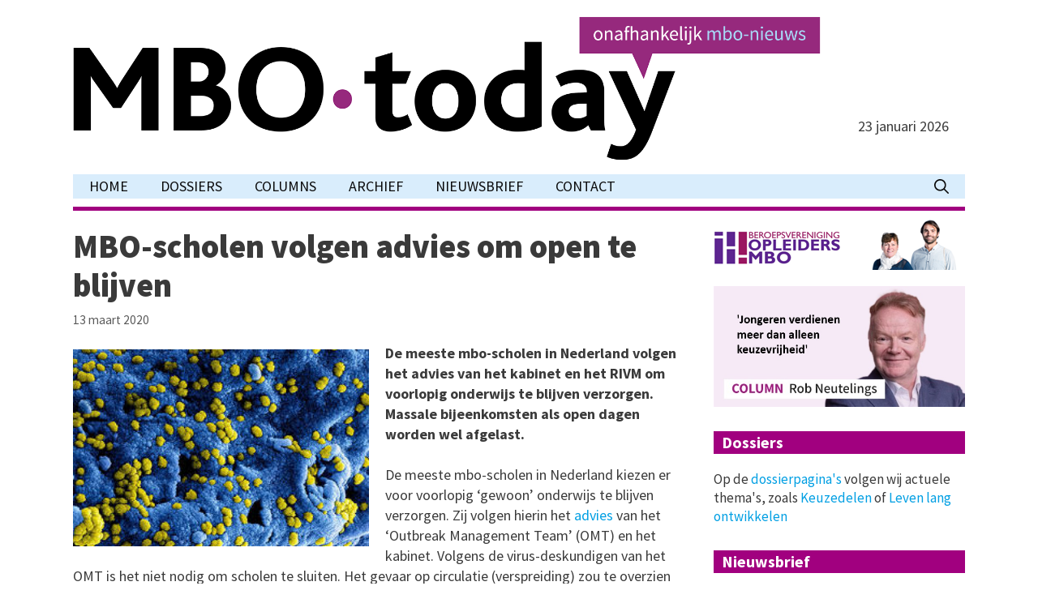

--- FILE ---
content_type: text/html; charset=UTF-8
request_url: https://mbo-today.nl/mbo-scholen-volgen-advies-om-open-te-blijven/
body_size: 14578
content:
<!DOCTYPE html>
<html lang="nl-NL">
<head>
	<meta charset="UTF-8">
	<meta name='robots' content='index, follow, max-image-preview:large, max-snippet:-1, max-video-preview:-1' />
<meta name="viewport" content="width=device-width, initial-scale=1">
	<!-- This site is optimized with the Yoast SEO plugin v26.6 - https://yoast.com/wordpress/plugins/seo/ -->
	<title>MBO-scholen volgen advies om open te blijven - MBO-today</title>
	<link rel="canonical" href="https://mbo-today.nl/mbo-scholen-volgen-advies-om-open-te-blijven/" />
	<meta property="og:locale" content="nl_NL" />
	<meta property="og:type" content="article" />
	<meta property="og:title" content="MBO-scholen volgen advies om open te blijven - MBO-today" />
	<meta property="og:description" content="De meeste mbo-scholen in Nederland volgen het advies van het kabinet en het RIVM om voorlopig onderwijs te blijven verzorgen. Massale bijeenkomsten als open dagen worden wel afgelast. De meeste mbo-scholen in Nederland kiezen er voor voorlopig ‘gewoon’ onderwijs te ... Lees verder" />
	<meta property="og:url" content="https://mbo-today.nl/mbo-scholen-volgen-advies-om-open-te-blijven/" />
	<meta property="og:site_name" content="MBO-today" />
	<meta property="article:published_time" content="2020-03-13T08:38:29+00:00" />
	<meta property="article:modified_time" content="2020-07-31T22:21:14+00:00" />
	<meta property="og:image" content="https://mbo-today.nl/wp-content/uploads/2020/03/Corona.jpg" />
	<meta property="og:image:width" content="275" />
	<meta property="og:image:height" content="183" />
	<meta property="og:image:type" content="image/jpeg" />
	<meta name="author" content="admin" />
	<meta name="twitter:card" content="summary_large_image" />
	<meta name="twitter:label1" content="Geschreven door" />
	<meta name="twitter:data1" content="admin" />
	<meta name="twitter:label2" content="Geschatte leestijd" />
	<meta name="twitter:data2" content="2 minuten" />
	<script type="application/ld+json" class="yoast-schema-graph">{"@context":"https://schema.org","@graph":[{"@type":"Article","@id":"https://mbo-today.nl/mbo-scholen-volgen-advies-om-open-te-blijven/#article","isPartOf":{"@id":"https://mbo-today.nl/mbo-scholen-volgen-advies-om-open-te-blijven/"},"author":{"name":"admin","@id":"https://mbo-today.nl/#/schema/person/d0e563d15d27ed57a3e7d5df052c76e9"},"headline":"MBO-scholen volgen advies om open te blijven","datePublished":"2020-03-13T08:38:29+00:00","dateModified":"2020-07-31T22:21:14+00:00","mainEntityOfPage":{"@id":"https://mbo-today.nl/mbo-scholen-volgen-advies-om-open-te-blijven/"},"wordCount":312,"publisher":{"@id":"https://mbo-today.nl/#organization"},"image":{"@id":"https://mbo-today.nl/mbo-scholen-volgen-advies-om-open-te-blijven/#primaryimage"},"thumbnailUrl":"https://mbo-today.nl/wp-content/uploads/2020/03/Corona.jpg","articleSection":["Dossier Corona","Nieuwsbericht"],"inLanguage":"nl-NL"},{"@type":"WebPage","@id":"https://mbo-today.nl/mbo-scholen-volgen-advies-om-open-te-blijven/","url":"https://mbo-today.nl/mbo-scholen-volgen-advies-om-open-te-blijven/","name":"MBO-scholen volgen advies om open te blijven - MBO-today","isPartOf":{"@id":"https://mbo-today.nl/#website"},"primaryImageOfPage":{"@id":"https://mbo-today.nl/mbo-scholen-volgen-advies-om-open-te-blijven/#primaryimage"},"image":{"@id":"https://mbo-today.nl/mbo-scholen-volgen-advies-om-open-te-blijven/#primaryimage"},"thumbnailUrl":"https://mbo-today.nl/wp-content/uploads/2020/03/Corona.jpg","datePublished":"2020-03-13T08:38:29+00:00","dateModified":"2020-07-31T22:21:14+00:00","breadcrumb":{"@id":"https://mbo-today.nl/mbo-scholen-volgen-advies-om-open-te-blijven/#breadcrumb"},"inLanguage":"nl-NL","potentialAction":[{"@type":"ReadAction","target":["https://mbo-today.nl/mbo-scholen-volgen-advies-om-open-te-blijven/"]}]},{"@type":"ImageObject","inLanguage":"nl-NL","@id":"https://mbo-today.nl/mbo-scholen-volgen-advies-om-open-te-blijven/#primaryimage","url":"https://mbo-today.nl/wp-content/uploads/2020/03/Corona.jpg","contentUrl":"https://mbo-today.nl/wp-content/uploads/2020/03/Corona.jpg","width":275,"height":183},{"@type":"BreadcrumbList","@id":"https://mbo-today.nl/mbo-scholen-volgen-advies-om-open-te-blijven/#breadcrumb","itemListElement":[{"@type":"ListItem","position":1,"name":"Home","item":"https://mbo-today.nl/"},{"@type":"ListItem","position":2,"name":"MBO-scholen volgen advies om open te blijven"}]},{"@type":"WebSite","@id":"https://mbo-today.nl/#website","url":"https://mbo-today.nl/","name":"MBO-today","description":"De MBO-krant online","publisher":{"@id":"https://mbo-today.nl/#organization"},"potentialAction":[{"@type":"SearchAction","target":{"@type":"EntryPoint","urlTemplate":"https://mbo-today.nl/?s={search_term_string}"},"query-input":{"@type":"PropertyValueSpecification","valueRequired":true,"valueName":"search_term_string"}}],"inLanguage":"nl-NL"},{"@type":"Organization","@id":"https://mbo-today.nl/#organization","name":"MBO-today","url":"https://mbo-today.nl/","logo":{"@type":"ImageObject","inLanguage":"nl-NL","@id":"https://mbo-today.nl/#/schema/logo/image/","url":"https://mbo-today.nl/wp-content/uploads/2026/01/mbotoday-header-02.png","contentUrl":"https://mbo-today.nl/wp-content/uploads/2026/01/mbotoday-header-02.png","width":1761,"height":331,"caption":"MBO-today"},"image":{"@id":"https://mbo-today.nl/#/schema/logo/image/"}},{"@type":"Person","@id":"https://mbo-today.nl/#/schema/person/d0e563d15d27ed57a3e7d5df052c76e9","name":"admin","url":"https://mbo-today.nl/author/admin/"}]}</script>
	<!-- / Yoast SEO plugin. -->


<link rel='dns-prefetch' href='//platform-api.sharethis.com' />
<link rel='dns-prefetch' href='//cdn.jsdelivr.net' />
<link href='https://fonts.gstatic.com' crossorigin rel='preconnect' />
<link href='https://fonts.googleapis.com' crossorigin rel='preconnect' />
<link rel="alternate" type="application/rss+xml" title="MBO-today &raquo; feed" href="https://mbo-today.nl/feed/" />
<link rel="alternate" type="application/rss+xml" title="MBO-today &raquo; reacties feed" href="https://mbo-today.nl/comments/feed/" />
<link rel="alternate" title="oEmbed (JSON)" type="application/json+oembed" href="https://mbo-today.nl/wp-json/oembed/1.0/embed?url=https%3A%2F%2Fmbo-today.nl%2Fmbo-scholen-volgen-advies-om-open-te-blijven%2F" />
<link rel="alternate" title="oEmbed (XML)" type="text/xml+oembed" href="https://mbo-today.nl/wp-json/oembed/1.0/embed?url=https%3A%2F%2Fmbo-today.nl%2Fmbo-scholen-volgen-advies-om-open-te-blijven%2F&#038;format=xml" />
<style id='wp-img-auto-sizes-contain-inline-css'>
img:is([sizes=auto i],[sizes^="auto," i]){contain-intrinsic-size:3000px 1500px}
/*# sourceURL=wp-img-auto-sizes-contain-inline-css */
</style>
<link rel='stylesheet' id='generate-fonts-css' href='//fonts.googleapis.com/css?family=Source+Sans+Pro:200,200italic,300,300italic,regular,italic,600,600italic,700,700italic,900,900italic' media='all' />
<style id='wp-emoji-styles-inline-css'>

	img.wp-smiley, img.emoji {
		display: inline !important;
		border: none !important;
		box-shadow: none !important;
		height: 1em !important;
		width: 1em !important;
		margin: 0 0.07em !important;
		vertical-align: -0.1em !important;
		background: none !important;
		padding: 0 !important;
	}
/*# sourceURL=wp-emoji-styles-inline-css */
</style>
<style id='wp-block-library-inline-css'>
:root{--wp-block-synced-color:#7a00df;--wp-block-synced-color--rgb:122,0,223;--wp-bound-block-color:var(--wp-block-synced-color);--wp-editor-canvas-background:#ddd;--wp-admin-theme-color:#007cba;--wp-admin-theme-color--rgb:0,124,186;--wp-admin-theme-color-darker-10:#006ba1;--wp-admin-theme-color-darker-10--rgb:0,107,160.5;--wp-admin-theme-color-darker-20:#005a87;--wp-admin-theme-color-darker-20--rgb:0,90,135;--wp-admin-border-width-focus:2px}@media (min-resolution:192dpi){:root{--wp-admin-border-width-focus:1.5px}}.wp-element-button{cursor:pointer}:root .has-very-light-gray-background-color{background-color:#eee}:root .has-very-dark-gray-background-color{background-color:#313131}:root .has-very-light-gray-color{color:#eee}:root .has-very-dark-gray-color{color:#313131}:root .has-vivid-green-cyan-to-vivid-cyan-blue-gradient-background{background:linear-gradient(135deg,#00d084,#0693e3)}:root .has-purple-crush-gradient-background{background:linear-gradient(135deg,#34e2e4,#4721fb 50%,#ab1dfe)}:root .has-hazy-dawn-gradient-background{background:linear-gradient(135deg,#faaca8,#dad0ec)}:root .has-subdued-olive-gradient-background{background:linear-gradient(135deg,#fafae1,#67a671)}:root .has-atomic-cream-gradient-background{background:linear-gradient(135deg,#fdd79a,#004a59)}:root .has-nightshade-gradient-background{background:linear-gradient(135deg,#330968,#31cdcf)}:root .has-midnight-gradient-background{background:linear-gradient(135deg,#020381,#2874fc)}:root{--wp--preset--font-size--normal:16px;--wp--preset--font-size--huge:42px}.has-regular-font-size{font-size:1em}.has-larger-font-size{font-size:2.625em}.has-normal-font-size{font-size:var(--wp--preset--font-size--normal)}.has-huge-font-size{font-size:var(--wp--preset--font-size--huge)}.has-text-align-center{text-align:center}.has-text-align-left{text-align:left}.has-text-align-right{text-align:right}.has-fit-text{white-space:nowrap!important}#end-resizable-editor-section{display:none}.aligncenter{clear:both}.items-justified-left{justify-content:flex-start}.items-justified-center{justify-content:center}.items-justified-right{justify-content:flex-end}.items-justified-space-between{justify-content:space-between}.screen-reader-text{border:0;clip-path:inset(50%);height:1px;margin:-1px;overflow:hidden;padding:0;position:absolute;width:1px;word-wrap:normal!important}.screen-reader-text:focus{background-color:#ddd;clip-path:none;color:#444;display:block;font-size:1em;height:auto;left:5px;line-height:normal;padding:15px 23px 14px;text-decoration:none;top:5px;width:auto;z-index:100000}html :where(.has-border-color){border-style:solid}html :where([style*=border-top-color]){border-top-style:solid}html :where([style*=border-right-color]){border-right-style:solid}html :where([style*=border-bottom-color]){border-bottom-style:solid}html :where([style*=border-left-color]){border-left-style:solid}html :where([style*=border-width]){border-style:solid}html :where([style*=border-top-width]){border-top-style:solid}html :where([style*=border-right-width]){border-right-style:solid}html :where([style*=border-bottom-width]){border-bottom-style:solid}html :where([style*=border-left-width]){border-left-style:solid}html :where(img[class*=wp-image-]){height:auto;max-width:100%}:where(figure){margin:0 0 1em}html :where(.is-position-sticky){--wp-admin--admin-bar--position-offset:var(--wp-admin--admin-bar--height,0px)}@media screen and (max-width:600px){html :where(.is-position-sticky){--wp-admin--admin-bar--position-offset:0px}}

/*# sourceURL=wp-block-library-inline-css */
</style><style id='wp-block-heading-inline-css'>
h1:where(.wp-block-heading).has-background,h2:where(.wp-block-heading).has-background,h3:where(.wp-block-heading).has-background,h4:where(.wp-block-heading).has-background,h5:where(.wp-block-heading).has-background,h6:where(.wp-block-heading).has-background{padding:1.25em 2.375em}h1.has-text-align-left[style*=writing-mode]:where([style*=vertical-lr]),h1.has-text-align-right[style*=writing-mode]:where([style*=vertical-rl]),h2.has-text-align-left[style*=writing-mode]:where([style*=vertical-lr]),h2.has-text-align-right[style*=writing-mode]:where([style*=vertical-rl]),h3.has-text-align-left[style*=writing-mode]:where([style*=vertical-lr]),h3.has-text-align-right[style*=writing-mode]:where([style*=vertical-rl]),h4.has-text-align-left[style*=writing-mode]:where([style*=vertical-lr]),h4.has-text-align-right[style*=writing-mode]:where([style*=vertical-rl]),h5.has-text-align-left[style*=writing-mode]:where([style*=vertical-lr]),h5.has-text-align-right[style*=writing-mode]:where([style*=vertical-rl]),h6.has-text-align-left[style*=writing-mode]:where([style*=vertical-lr]),h6.has-text-align-right[style*=writing-mode]:where([style*=vertical-rl]){rotate:180deg}
/*# sourceURL=https://mbo-today.nl/wp-includes/blocks/heading/style.min.css */
</style>
<style id='wp-block-image-inline-css'>
.wp-block-image>a,.wp-block-image>figure>a{display:inline-block}.wp-block-image img{box-sizing:border-box;height:auto;max-width:100%;vertical-align:bottom}@media not (prefers-reduced-motion){.wp-block-image img.hide{visibility:hidden}.wp-block-image img.show{animation:show-content-image .4s}}.wp-block-image[style*=border-radius] img,.wp-block-image[style*=border-radius]>a{border-radius:inherit}.wp-block-image.has-custom-border img{box-sizing:border-box}.wp-block-image.aligncenter{text-align:center}.wp-block-image.alignfull>a,.wp-block-image.alignwide>a{width:100%}.wp-block-image.alignfull img,.wp-block-image.alignwide img{height:auto;width:100%}.wp-block-image .aligncenter,.wp-block-image .alignleft,.wp-block-image .alignright,.wp-block-image.aligncenter,.wp-block-image.alignleft,.wp-block-image.alignright{display:table}.wp-block-image .aligncenter>figcaption,.wp-block-image .alignleft>figcaption,.wp-block-image .alignright>figcaption,.wp-block-image.aligncenter>figcaption,.wp-block-image.alignleft>figcaption,.wp-block-image.alignright>figcaption{caption-side:bottom;display:table-caption}.wp-block-image .alignleft{float:left;margin:.5em 1em .5em 0}.wp-block-image .alignright{float:right;margin:.5em 0 .5em 1em}.wp-block-image .aligncenter{margin-left:auto;margin-right:auto}.wp-block-image :where(figcaption){margin-bottom:1em;margin-top:.5em}.wp-block-image.is-style-circle-mask img{border-radius:9999px}@supports ((-webkit-mask-image:none) or (mask-image:none)) or (-webkit-mask-image:none){.wp-block-image.is-style-circle-mask img{border-radius:0;-webkit-mask-image:url('data:image/svg+xml;utf8,<svg viewBox="0 0 100 100" xmlns="http://www.w3.org/2000/svg"><circle cx="50" cy="50" r="50"/></svg>');mask-image:url('data:image/svg+xml;utf8,<svg viewBox="0 0 100 100" xmlns="http://www.w3.org/2000/svg"><circle cx="50" cy="50" r="50"/></svg>');mask-mode:alpha;-webkit-mask-position:center;mask-position:center;-webkit-mask-repeat:no-repeat;mask-repeat:no-repeat;-webkit-mask-size:contain;mask-size:contain}}:root :where(.wp-block-image.is-style-rounded img,.wp-block-image .is-style-rounded img){border-radius:9999px}.wp-block-image figure{margin:0}.wp-lightbox-container{display:flex;flex-direction:column;position:relative}.wp-lightbox-container img{cursor:zoom-in}.wp-lightbox-container img:hover+button{opacity:1}.wp-lightbox-container button{align-items:center;backdrop-filter:blur(16px) saturate(180%);background-color:#5a5a5a40;border:none;border-radius:4px;cursor:zoom-in;display:flex;height:20px;justify-content:center;opacity:0;padding:0;position:absolute;right:16px;text-align:center;top:16px;width:20px;z-index:100}@media not (prefers-reduced-motion){.wp-lightbox-container button{transition:opacity .2s ease}}.wp-lightbox-container button:focus-visible{outline:3px auto #5a5a5a40;outline:3px auto -webkit-focus-ring-color;outline-offset:3px}.wp-lightbox-container button:hover{cursor:pointer;opacity:1}.wp-lightbox-container button:focus{opacity:1}.wp-lightbox-container button:focus,.wp-lightbox-container button:hover,.wp-lightbox-container button:not(:hover):not(:active):not(.has-background){background-color:#5a5a5a40;border:none}.wp-lightbox-overlay{box-sizing:border-box;cursor:zoom-out;height:100vh;left:0;overflow:hidden;position:fixed;top:0;visibility:hidden;width:100%;z-index:100000}.wp-lightbox-overlay .close-button{align-items:center;cursor:pointer;display:flex;justify-content:center;min-height:40px;min-width:40px;padding:0;position:absolute;right:calc(env(safe-area-inset-right) + 16px);top:calc(env(safe-area-inset-top) + 16px);z-index:5000000}.wp-lightbox-overlay .close-button:focus,.wp-lightbox-overlay .close-button:hover,.wp-lightbox-overlay .close-button:not(:hover):not(:active):not(.has-background){background:none;border:none}.wp-lightbox-overlay .lightbox-image-container{height:var(--wp--lightbox-container-height);left:50%;overflow:hidden;position:absolute;top:50%;transform:translate(-50%,-50%);transform-origin:top left;width:var(--wp--lightbox-container-width);z-index:9999999999}.wp-lightbox-overlay .wp-block-image{align-items:center;box-sizing:border-box;display:flex;height:100%;justify-content:center;margin:0;position:relative;transform-origin:0 0;width:100%;z-index:3000000}.wp-lightbox-overlay .wp-block-image img{height:var(--wp--lightbox-image-height);min-height:var(--wp--lightbox-image-height);min-width:var(--wp--lightbox-image-width);width:var(--wp--lightbox-image-width)}.wp-lightbox-overlay .wp-block-image figcaption{display:none}.wp-lightbox-overlay button{background:none;border:none}.wp-lightbox-overlay .scrim{background-color:#fff;height:100%;opacity:.9;position:absolute;width:100%;z-index:2000000}.wp-lightbox-overlay.active{visibility:visible}@media not (prefers-reduced-motion){.wp-lightbox-overlay.active{animation:turn-on-visibility .25s both}.wp-lightbox-overlay.active img{animation:turn-on-visibility .35s both}.wp-lightbox-overlay.show-closing-animation:not(.active){animation:turn-off-visibility .35s both}.wp-lightbox-overlay.show-closing-animation:not(.active) img{animation:turn-off-visibility .25s both}.wp-lightbox-overlay.zoom.active{animation:none;opacity:1;visibility:visible}.wp-lightbox-overlay.zoom.active .lightbox-image-container{animation:lightbox-zoom-in .4s}.wp-lightbox-overlay.zoom.active .lightbox-image-container img{animation:none}.wp-lightbox-overlay.zoom.active .scrim{animation:turn-on-visibility .4s forwards}.wp-lightbox-overlay.zoom.show-closing-animation:not(.active){animation:none}.wp-lightbox-overlay.zoom.show-closing-animation:not(.active) .lightbox-image-container{animation:lightbox-zoom-out .4s}.wp-lightbox-overlay.zoom.show-closing-animation:not(.active) .lightbox-image-container img{animation:none}.wp-lightbox-overlay.zoom.show-closing-animation:not(.active) .scrim{animation:turn-off-visibility .4s forwards}}@keyframes show-content-image{0%{visibility:hidden}99%{visibility:hidden}to{visibility:visible}}@keyframes turn-on-visibility{0%{opacity:0}to{opacity:1}}@keyframes turn-off-visibility{0%{opacity:1;visibility:visible}99%{opacity:0;visibility:visible}to{opacity:0;visibility:hidden}}@keyframes lightbox-zoom-in{0%{transform:translate(calc((-100vw + var(--wp--lightbox-scrollbar-width))/2 + var(--wp--lightbox-initial-left-position)),calc(-50vh + var(--wp--lightbox-initial-top-position))) scale(var(--wp--lightbox-scale))}to{transform:translate(-50%,-50%) scale(1)}}@keyframes lightbox-zoom-out{0%{transform:translate(-50%,-50%) scale(1);visibility:visible}99%{visibility:visible}to{transform:translate(calc((-100vw + var(--wp--lightbox-scrollbar-width))/2 + var(--wp--lightbox-initial-left-position)),calc(-50vh + var(--wp--lightbox-initial-top-position))) scale(var(--wp--lightbox-scale));visibility:hidden}}
/*# sourceURL=https://mbo-today.nl/wp-includes/blocks/image/style.min.css */
</style>
<style id='global-styles-inline-css'>
:root{--wp--preset--aspect-ratio--square: 1;--wp--preset--aspect-ratio--4-3: 4/3;--wp--preset--aspect-ratio--3-4: 3/4;--wp--preset--aspect-ratio--3-2: 3/2;--wp--preset--aspect-ratio--2-3: 2/3;--wp--preset--aspect-ratio--16-9: 16/9;--wp--preset--aspect-ratio--9-16: 9/16;--wp--preset--color--black: #000000;--wp--preset--color--cyan-bluish-gray: #abb8c3;--wp--preset--color--white: #ffffff;--wp--preset--color--pale-pink: #f78da7;--wp--preset--color--vivid-red: #cf2e2e;--wp--preset--color--luminous-vivid-orange: #ff6900;--wp--preset--color--luminous-vivid-amber: #fcb900;--wp--preset--color--light-green-cyan: #7bdcb5;--wp--preset--color--vivid-green-cyan: #00d084;--wp--preset--color--pale-cyan-blue: #8ed1fc;--wp--preset--color--vivid-cyan-blue: #0693e3;--wp--preset--color--vivid-purple: #9b51e0;--wp--preset--color--contrast: var(--contrast);--wp--preset--color--contrast-2: var(--contrast-2);--wp--preset--color--contrast-3: var(--contrast-3);--wp--preset--color--base: var(--base);--wp--preset--color--base-2: var(--base-2);--wp--preset--color--base-3: var(--base-3);--wp--preset--color--accent: var(--accent);--wp--preset--gradient--vivid-cyan-blue-to-vivid-purple: linear-gradient(135deg,rgb(6,147,227) 0%,rgb(155,81,224) 100%);--wp--preset--gradient--light-green-cyan-to-vivid-green-cyan: linear-gradient(135deg,rgb(122,220,180) 0%,rgb(0,208,130) 100%);--wp--preset--gradient--luminous-vivid-amber-to-luminous-vivid-orange: linear-gradient(135deg,rgb(252,185,0) 0%,rgb(255,105,0) 100%);--wp--preset--gradient--luminous-vivid-orange-to-vivid-red: linear-gradient(135deg,rgb(255,105,0) 0%,rgb(207,46,46) 100%);--wp--preset--gradient--very-light-gray-to-cyan-bluish-gray: linear-gradient(135deg,rgb(238,238,238) 0%,rgb(169,184,195) 100%);--wp--preset--gradient--cool-to-warm-spectrum: linear-gradient(135deg,rgb(74,234,220) 0%,rgb(151,120,209) 20%,rgb(207,42,186) 40%,rgb(238,44,130) 60%,rgb(251,105,98) 80%,rgb(254,248,76) 100%);--wp--preset--gradient--blush-light-purple: linear-gradient(135deg,rgb(255,206,236) 0%,rgb(152,150,240) 100%);--wp--preset--gradient--blush-bordeaux: linear-gradient(135deg,rgb(254,205,165) 0%,rgb(254,45,45) 50%,rgb(107,0,62) 100%);--wp--preset--gradient--luminous-dusk: linear-gradient(135deg,rgb(255,203,112) 0%,rgb(199,81,192) 50%,rgb(65,88,208) 100%);--wp--preset--gradient--pale-ocean: linear-gradient(135deg,rgb(255,245,203) 0%,rgb(182,227,212) 50%,rgb(51,167,181) 100%);--wp--preset--gradient--electric-grass: linear-gradient(135deg,rgb(202,248,128) 0%,rgb(113,206,126) 100%);--wp--preset--gradient--midnight: linear-gradient(135deg,rgb(2,3,129) 0%,rgb(40,116,252) 100%);--wp--preset--font-size--small: 13px;--wp--preset--font-size--medium: 20px;--wp--preset--font-size--large: 36px;--wp--preset--font-size--x-large: 42px;--wp--preset--spacing--20: 0.44rem;--wp--preset--spacing--30: 0.67rem;--wp--preset--spacing--40: 1rem;--wp--preset--spacing--50: 1.5rem;--wp--preset--spacing--60: 2.25rem;--wp--preset--spacing--70: 3.38rem;--wp--preset--spacing--80: 5.06rem;--wp--preset--shadow--natural: 6px 6px 9px rgba(0, 0, 0, 0.2);--wp--preset--shadow--deep: 12px 12px 50px rgba(0, 0, 0, 0.4);--wp--preset--shadow--sharp: 6px 6px 0px rgba(0, 0, 0, 0.2);--wp--preset--shadow--outlined: 6px 6px 0px -3px rgb(255, 255, 255), 6px 6px rgb(0, 0, 0);--wp--preset--shadow--crisp: 6px 6px 0px rgb(0, 0, 0);}:where(.is-layout-flex){gap: 0.5em;}:where(.is-layout-grid){gap: 0.5em;}body .is-layout-flex{display: flex;}.is-layout-flex{flex-wrap: wrap;align-items: center;}.is-layout-flex > :is(*, div){margin: 0;}body .is-layout-grid{display: grid;}.is-layout-grid > :is(*, div){margin: 0;}:where(.wp-block-columns.is-layout-flex){gap: 2em;}:where(.wp-block-columns.is-layout-grid){gap: 2em;}:where(.wp-block-post-template.is-layout-flex){gap: 1.25em;}:where(.wp-block-post-template.is-layout-grid){gap: 1.25em;}.has-black-color{color: var(--wp--preset--color--black) !important;}.has-cyan-bluish-gray-color{color: var(--wp--preset--color--cyan-bluish-gray) !important;}.has-white-color{color: var(--wp--preset--color--white) !important;}.has-pale-pink-color{color: var(--wp--preset--color--pale-pink) !important;}.has-vivid-red-color{color: var(--wp--preset--color--vivid-red) !important;}.has-luminous-vivid-orange-color{color: var(--wp--preset--color--luminous-vivid-orange) !important;}.has-luminous-vivid-amber-color{color: var(--wp--preset--color--luminous-vivid-amber) !important;}.has-light-green-cyan-color{color: var(--wp--preset--color--light-green-cyan) !important;}.has-vivid-green-cyan-color{color: var(--wp--preset--color--vivid-green-cyan) !important;}.has-pale-cyan-blue-color{color: var(--wp--preset--color--pale-cyan-blue) !important;}.has-vivid-cyan-blue-color{color: var(--wp--preset--color--vivid-cyan-blue) !important;}.has-vivid-purple-color{color: var(--wp--preset--color--vivid-purple) !important;}.has-black-background-color{background-color: var(--wp--preset--color--black) !important;}.has-cyan-bluish-gray-background-color{background-color: var(--wp--preset--color--cyan-bluish-gray) !important;}.has-white-background-color{background-color: var(--wp--preset--color--white) !important;}.has-pale-pink-background-color{background-color: var(--wp--preset--color--pale-pink) !important;}.has-vivid-red-background-color{background-color: var(--wp--preset--color--vivid-red) !important;}.has-luminous-vivid-orange-background-color{background-color: var(--wp--preset--color--luminous-vivid-orange) !important;}.has-luminous-vivid-amber-background-color{background-color: var(--wp--preset--color--luminous-vivid-amber) !important;}.has-light-green-cyan-background-color{background-color: var(--wp--preset--color--light-green-cyan) !important;}.has-vivid-green-cyan-background-color{background-color: var(--wp--preset--color--vivid-green-cyan) !important;}.has-pale-cyan-blue-background-color{background-color: var(--wp--preset--color--pale-cyan-blue) !important;}.has-vivid-cyan-blue-background-color{background-color: var(--wp--preset--color--vivid-cyan-blue) !important;}.has-vivid-purple-background-color{background-color: var(--wp--preset--color--vivid-purple) !important;}.has-black-border-color{border-color: var(--wp--preset--color--black) !important;}.has-cyan-bluish-gray-border-color{border-color: var(--wp--preset--color--cyan-bluish-gray) !important;}.has-white-border-color{border-color: var(--wp--preset--color--white) !important;}.has-pale-pink-border-color{border-color: var(--wp--preset--color--pale-pink) !important;}.has-vivid-red-border-color{border-color: var(--wp--preset--color--vivid-red) !important;}.has-luminous-vivid-orange-border-color{border-color: var(--wp--preset--color--luminous-vivid-orange) !important;}.has-luminous-vivid-amber-border-color{border-color: var(--wp--preset--color--luminous-vivid-amber) !important;}.has-light-green-cyan-border-color{border-color: var(--wp--preset--color--light-green-cyan) !important;}.has-vivid-green-cyan-border-color{border-color: var(--wp--preset--color--vivid-green-cyan) !important;}.has-pale-cyan-blue-border-color{border-color: var(--wp--preset--color--pale-cyan-blue) !important;}.has-vivid-cyan-blue-border-color{border-color: var(--wp--preset--color--vivid-cyan-blue) !important;}.has-vivid-purple-border-color{border-color: var(--wp--preset--color--vivid-purple) !important;}.has-vivid-cyan-blue-to-vivid-purple-gradient-background{background: var(--wp--preset--gradient--vivid-cyan-blue-to-vivid-purple) !important;}.has-light-green-cyan-to-vivid-green-cyan-gradient-background{background: var(--wp--preset--gradient--light-green-cyan-to-vivid-green-cyan) !important;}.has-luminous-vivid-amber-to-luminous-vivid-orange-gradient-background{background: var(--wp--preset--gradient--luminous-vivid-amber-to-luminous-vivid-orange) !important;}.has-luminous-vivid-orange-to-vivid-red-gradient-background{background: var(--wp--preset--gradient--luminous-vivid-orange-to-vivid-red) !important;}.has-very-light-gray-to-cyan-bluish-gray-gradient-background{background: var(--wp--preset--gradient--very-light-gray-to-cyan-bluish-gray) !important;}.has-cool-to-warm-spectrum-gradient-background{background: var(--wp--preset--gradient--cool-to-warm-spectrum) !important;}.has-blush-light-purple-gradient-background{background: var(--wp--preset--gradient--blush-light-purple) !important;}.has-blush-bordeaux-gradient-background{background: var(--wp--preset--gradient--blush-bordeaux) !important;}.has-luminous-dusk-gradient-background{background: var(--wp--preset--gradient--luminous-dusk) !important;}.has-pale-ocean-gradient-background{background: var(--wp--preset--gradient--pale-ocean) !important;}.has-electric-grass-gradient-background{background: var(--wp--preset--gradient--electric-grass) !important;}.has-midnight-gradient-background{background: var(--wp--preset--gradient--midnight) !important;}.has-small-font-size{font-size: var(--wp--preset--font-size--small) !important;}.has-medium-font-size{font-size: var(--wp--preset--font-size--medium) !important;}.has-large-font-size{font-size: var(--wp--preset--font-size--large) !important;}.has-x-large-font-size{font-size: var(--wp--preset--font-size--x-large) !important;}
/*# sourceURL=global-styles-inline-css */
</style>

<style id='classic-theme-styles-inline-css'>
/*! This file is auto-generated */
.wp-block-button__link{color:#fff;background-color:#32373c;border-radius:9999px;box-shadow:none;text-decoration:none;padding:calc(.667em + 2px) calc(1.333em + 2px);font-size:1.125em}.wp-block-file__button{background:#32373c;color:#fff;text-decoration:none}
/*# sourceURL=/wp-includes/css/classic-themes.min.css */
</style>
<link rel='stylesheet' id='generate-style-grid-css' href='https://mbo-today.nl/wp-content/themes/generatepress/assets/css/unsemantic-grid.min.css?ver=3.4.0' media='all' />
<link rel='stylesheet' id='generate-style-css' href='https://mbo-today.nl/wp-content/themes/generatepress/assets/css/style.min.css?ver=3.4.0' media='all' />
<style id='generate-style-inline-css'>
@media (max-width:768px){}.featured-image img {width: 365px;}
@media (max-width:768px){.main-navigation .menu-toggle,.main-navigation .mobile-bar-items,.sidebar-nav-mobile:not(#sticky-placeholder){display:block;}.main-navigation ul,.gen-sidebar-nav{display:none;}[class*="nav-float-"] .site-header .inside-header > *{float:none;clear:both;}}
.dynamic-author-image-rounded{border-radius:100%;}.dynamic-featured-image, .dynamic-author-image{vertical-align:middle;}.one-container.blog .dynamic-content-template:not(:last-child), .one-container.archive .dynamic-content-template:not(:last-child){padding-bottom:0px;}.dynamic-entry-excerpt > p:last-child{margin-bottom:0px;}
/*# sourceURL=generate-style-inline-css */
</style>
<link rel='stylesheet' id='generate-mobile-style-css' href='https://mbo-today.nl/wp-content/themes/generatepress/assets/css/mobile.min.css?ver=3.4.0' media='all' />
<link rel='stylesheet' id='font-awesome-css' href='https://mbo-today.nl/wp-content/themes/generatepress/assets/css/components/font-awesome.min.css?ver=4.7' media='all' />
<link rel='stylesheet' id='generatepress-dynamic-css' href='https://mbo-today.nl/wp-content/uploads/generatepress/style.min.css?ver=1769006134' media='all' />
<link rel='stylesheet' id='generate-blog-css' href='https://mbo-today.nl/wp-content/plugins/gp-premium/blog/functions/css/style.min.css?ver=2.5.0' media='all' />
<link rel='stylesheet' id='wp-block-paragraph-css' href='https://mbo-today.nl/wp-includes/blocks/paragraph/style.min.css?ver=6.9' media='all' />
<script src="//platform-api.sharethis.com/js/sharethis.js?ver=8.5.3#property=636242ba1832cb0012f85266&amp;product=gdpr-compliance-tool-v2&amp;source=simple-share-buttons-adder-wordpress" id="simple-share-buttons-adder-mu-js"></script>
<script src="https://mbo-today.nl/wp-includes/js/jquery/jquery.min.js?ver=3.7.1" id="jquery-core-js"></script>
<script src="https://mbo-today.nl/wp-includes/js/jquery/jquery-migrate.min.js?ver=3.4.1" id="jquery-migrate-js"></script>
<link rel="https://api.w.org/" href="https://mbo-today.nl/wp-json/" /><link rel="alternate" title="JSON" type="application/json" href="https://mbo-today.nl/wp-json/wp/v2/posts/17247" /><link rel="EditURI" type="application/rsd+xml" title="RSD" href="https://mbo-today.nl/xmlrpc.php?rsd" />
<meta name="generator" content="WordPress 6.9" />
<link rel='shortlink' href='https://mbo-today.nl/?p=17247' />
<link rel="icon" href="https://mbo-today.nl/wp-content/uploads/2022/10/mbo-today-100x100.jpeg" sizes="32x32" />
<link rel="icon" href="https://mbo-today.nl/wp-content/uploads/2022/10/mbo-today.jpeg" sizes="192x192" />
<link rel="apple-touch-icon" href="https://mbo-today.nl/wp-content/uploads/2022/10/mbo-today.jpeg" />
<meta name="msapplication-TileImage" content="https://mbo-today.nl/wp-content/uploads/2022/10/mbo-today.jpeg" />
		<style id="wp-custom-css">
			/* paarse lijn onder menu nieuw */

#content.site-content {
  margin-top: 10px;
  border-top-width: 5px;
  border-top-style: solid;
  border-top-color: #a1007f;
}

/* paarse balk onder widget-title nieuw */

.widget-area .wp-block-heading {
  margin-top: 10px;
  color: #ffffff;
  font-weight: 700;
  font-size: 20px;
  line-height: 28px;
  background-color: #a1007f;
  text-indent: 10px;
}

/* visited link */
p a:visited {
color: #a1007f !important;
}

/* kop featured post nieuw */

.featured-column h2.entry-title {
  font-size: 40px;
  line-height: 1.2em;
}

/* afstand rond datum posts nieuw */

.entry-meta {
  margin-top: 8px;
  margin-bottom: -20px;
}

/* afstand rond datum featured post nieuw */

.featured-column .entry-meta {
  margin-top: 8px;
  margin-bottom: -5px;
}

/* paarse lijn onder featured post nieuw */

.entry-content {
  border-bottom-width: 2px;
  border-bottom-style: solid;
  border-bottom-color: #a1007f;
  padding-bottom: 30px;
  text-align: left;
}

/* paarse lijn onder post-excerpts nieuw */

.entry-summary {
  border-bottom-width: 2px;
  border-bottom-style: solid;
  border-bottom-color: #a1007f;
	padding-bottom: 30px;
  text-align: left;
}

/* hr-lijn onder dossiers en columns nieuw */

hr {
	color: #a1007f;
	margin-top: 0px;
	height: 2px;
	margin-bottom: 14px;
	background-color: #a1007f;
}

/* ruimte rond featured images non-featured post homepage nieuw */

.post-image-aligned-left .post-image img {
  width: 100px;
  height: 100px;
  margin-top: 8px;
  margin-right: 20px;
  float: left;
  object-fit: cover;
}

/* thumbnail featured post homepage nieuw */

.featured-column .post-image img {
  width: 365px;
  height: 100%;
  margin-top: -6px;
  margin-bottom: 10px;
  margin-right: 20px;
  float: left;
  object-fit: cover;
}

/* generate press aanpassingen ivm margins featured image nieuw */

.generate-columns-container .featured-column .inside-article .post-image {
    margin-right: 0;
}

/* afstand rond datum featured post bij lezen post nieuw */

.inside-article .entry-meta {
  margin-top: 8px;
  margin-bottom: -5px;
}

/* margin rond featured image bij lezen post nieuw */

.post-image-below-header .inside-article .featured-image {
  margin-top: 30px !important;
  margin-right: 20px;
  margin-bottom: 5px;
}

/* aanpassing marge links voor tablet door generatepress helpdesk nieuw */

@media (max-width:1130px) and (min-width: 769px) {
    .site-content, .site-header .inside-header {
        padding-left: 20px;
        padding-right: 20px;
    }
}

/* hiermee is ook het featured article in tablet view 2 kolommen door generatepress helpdesk nieuw */

.generate-columns-container .featured-column {
    float: none;
    width: 100%;
  }

/* ruimte onder lees meer nieuw */

.masonry-load-more {
	padding-bottom: 20px;
}

/* Position the date on desktop */

.header-widget aside:nth-of-type(2) {
    position: absolute;
    right: 20px;
		bottom: 22px;
}

/* remove widget logo on large screen */

@media(min-width: 768px) {
    .header-widget aside:nth-of-type(1) {
        display: none;
    }
}

/* remove logo on mobile and position date */

@media(max-width: 769px) {
    .site-logo {
        display: none;
    }
    .header-widget aside:nth-of-type(2) {
      inset: initial;
			bottom: 0px;
    }
}

/* ruimte rond header mobile */

@media (max-width:768px) {
    header.site-header .header-widget {
        margin-top: 10px;
				margin-bottom: 10px;
    }
}

/* ruimte tussen datum en tekst non-featured posts */

.generate-columns-activated.post-image-aligned-left .generate-columns-container article:not(.featured-column) .post-image,
.generate-columns-activated.post-image-aligned-left .entry-summary {
    margin-top: 12px;
}

/* ruimte mobile view tussen kop/datum en body bij dossiers en columns */	
		
@media (max-width: 768px) {
    .post-image-aligned-left .generate-columns-container .post-image, .post-image-aligned-right .generate-columns-container  .post-image {
        margin-bottom: 0;
    }
}

/* archief mooier vullen */	

@media (min-width:768px) {
.page-id-926 .entry-content > ul {
  margin-left: 0px;
	margin-right: 60px;
}
.page-id-926 .entry-content > ul > li {
    display: flex;
	
    justify-content: space-between;
    gap: 5px;
}
}
/* archief mooier vullen mobiel */	

@media (max-width:768px) {
.page-id-926 .entry-content > ul {
  margin-left: 0px;
	margin-right: 20px;
}		</style>
			<!-- Google tag (gtag.js) -->

<script async src="https://www.googletagmanager.com/gtag/js?id= G-9HFKRLBNG0"></script>

<script>

 window.dataLayer = window.dataLayer || [];

 function gtag(){dataLayer.push(arguments);}

 gtag('js', new Date());

 gtag('config', 'G-9HFKRLBNG0');

</script>
	
</head>

<body data-rsssl=1 class="wp-singular post-template-default single single-post postid-17247 single-format-standard wp-custom-logo wp-embed-responsive wp-theme-generatepress post-image-below-header post-image-aligned-left right-sidebar nav-below-header separate-containers contained-header active-footer-widgets-0 nav-search-enabled nav-aligned-left header-aligned-left dropdown-hover featured-image-active" itemtype="https://schema.org/Blog" itemscope>
	<a class="screen-reader-text skip-link" href="#content" title="Ga naar de inhoud">Ga naar de inhoud</a>		<header class="site-header grid-container grid-parent" id="masthead" aria-label="Site"  itemtype="https://schema.org/WPHeader" itemscope>
			<div class="inside-header grid-container grid-parent">
							<div class="header-widget">
				<aside id="block-15" class="widget inner-padding widget_block widget_media_image">
<figure class="wp-block-image size-large"><img decoding="async" src="https://test.mbo-today.nl/wp-content/uploads/2024/01/mbotoday-headermobi-01-1024x319.png" alt=""/></figure>
</aside><aside id="block-29" class="widget inner-padding widget_block"><p>23 januari 2026</p>
</aside>			</div>
			<div class="site-logo">
					<a href="https://mbo-today.nl/" rel="home">
						<img  class="header-image is-logo-image" alt="MBO-today" src="https://mbo-today.nl/wp-content/uploads/2026/01/mbotoday-header-02.png" />
					</a>
				</div>			</div>
		</header>
				<nav class="main-navigation grid-container grid-parent sub-menu-right" id="site-navigation" aria-label="Primaire"  itemtype="https://schema.org/SiteNavigationElement" itemscope>
			<div class="inside-navigation">
				<form method="get" class="search-form navigation-search" action="https://mbo-today.nl/">
					<input type="search" class="search-field" value="" name="s" title="Zoeken" />
				</form>		<div class="mobile-bar-items">
						<span class="search-item">
				<a aria-label="Open zoekbalk" href="#">
					<span class="gp-icon icon-search"><svg viewBox="0 0 512 512" aria-hidden="true" xmlns="http://www.w3.org/2000/svg" width="1em" height="1em"><path fill-rule="evenodd" clip-rule="evenodd" d="M208 48c-88.366 0-160 71.634-160 160s71.634 160 160 160 160-71.634 160-160S296.366 48 208 48zM0 208C0 93.125 93.125 0 208 0s208 93.125 208 208c0 48.741-16.765 93.566-44.843 129.024l133.826 134.018c9.366 9.379 9.355 24.575-.025 33.941-9.379 9.366-24.575 9.355-33.941-.025L337.238 370.987C301.747 399.167 256.839 416 208 416 93.125 416 0 322.875 0 208z" /></svg><svg viewBox="0 0 512 512" aria-hidden="true" xmlns="http://www.w3.org/2000/svg" width="1em" height="1em"><path d="M71.029 71.029c9.373-9.372 24.569-9.372 33.942 0L256 222.059l151.029-151.03c9.373-9.372 24.569-9.372 33.942 0 9.372 9.373 9.372 24.569 0 33.942L289.941 256l151.03 151.029c9.372 9.373 9.372 24.569 0 33.942-9.373 9.372-24.569 9.372-33.942 0L256 289.941l-151.029 151.03c-9.373 9.372-24.569 9.372-33.942 0-9.372-9.373-9.372-24.569 0-33.942L222.059 256 71.029 104.971c-9.372-9.373-9.372-24.569 0-33.942z" /></svg></span>				</a>
			</span>
		</div>
						<button class="menu-toggle" aria-controls="primary-menu" aria-expanded="false">
					<span class="gp-icon icon-menu-bars"><svg viewBox="0 0 512 512" aria-hidden="true" xmlns="http://www.w3.org/2000/svg" width="1em" height="1em"><path d="M0 96c0-13.255 10.745-24 24-24h464c13.255 0 24 10.745 24 24s-10.745 24-24 24H24c-13.255 0-24-10.745-24-24zm0 160c0-13.255 10.745-24 24-24h464c13.255 0 24 10.745 24 24s-10.745 24-24 24H24c-13.255 0-24-10.745-24-24zm0 160c0-13.255 10.745-24 24-24h464c13.255 0 24 10.745 24 24s-10.745 24-24 24H24c-13.255 0-24-10.745-24-24z" /></svg><svg viewBox="0 0 512 512" aria-hidden="true" xmlns="http://www.w3.org/2000/svg" width="1em" height="1em"><path d="M71.029 71.029c9.373-9.372 24.569-9.372 33.942 0L256 222.059l151.029-151.03c9.373-9.372 24.569-9.372 33.942 0 9.372 9.373 9.372 24.569 0 33.942L289.941 256l151.03 151.029c9.372 9.373 9.372 24.569 0 33.942-9.373 9.372-24.569 9.372-33.942 0L256 289.941l-151.029 151.03c-9.373 9.372-24.569 9.372-33.942 0-9.372-9.373-9.372-24.569 0-33.942L222.059 256 71.029 104.971c-9.372-9.373-9.372-24.569 0-33.942z" /></svg></span><span class="mobile-menu">Menu</span>				</button>
				<div id="primary-menu" class="main-nav"><ul id="menu-main" class=" menu sf-menu"><li id="menu-item-17949" class="menu-item menu-item-type-custom menu-item-object-custom menu-item-home menu-item-17949"><a href="https://mbo-today.nl/">Home</a></li>
<li id="menu-item-6414" class="menu-item menu-item-type-post_type menu-item-object-page menu-item-6414"><a href="https://mbo-today.nl/dossiers/">Dossiers</a></li>
<li id="menu-item-23959" class="menu-item menu-item-type-post_type menu-item-object-page menu-item-23959"><a href="https://mbo-today.nl/columns/">Columns</a></li>
<li id="menu-item-6415" class="menu-item menu-item-type-post_type menu-item-object-page menu-item-6415"><a href="https://mbo-today.nl/archief/">Archief</a></li>
<li id="menu-item-6416" class="menu-item menu-item-type-post_type menu-item-object-page menu-item-6416"><a href="https://mbo-today.nl/nieuwsbrief/">Nieuwsbrief</a></li>
<li id="menu-item-6417" class="menu-item menu-item-type-post_type menu-item-object-page menu-item-6417"><a href="https://mbo-today.nl/contact/">Contact</a></li>
<li class="search-item menu-item-align-right"><a aria-label="Open zoekbalk" href="#"><span class="gp-icon icon-search"><svg viewBox="0 0 512 512" aria-hidden="true" xmlns="http://www.w3.org/2000/svg" width="1em" height="1em"><path fill-rule="evenodd" clip-rule="evenodd" d="M208 48c-88.366 0-160 71.634-160 160s71.634 160 160 160 160-71.634 160-160S296.366 48 208 48zM0 208C0 93.125 93.125 0 208 0s208 93.125 208 208c0 48.741-16.765 93.566-44.843 129.024l133.826 134.018c9.366 9.379 9.355 24.575-.025 33.941-9.379 9.366-24.575 9.355-33.941-.025L337.238 370.987C301.747 399.167 256.839 416 208 416 93.125 416 0 322.875 0 208z" /></svg><svg viewBox="0 0 512 512" aria-hidden="true" xmlns="http://www.w3.org/2000/svg" width="1em" height="1em"><path d="M71.029 71.029c9.373-9.372 24.569-9.372 33.942 0L256 222.059l151.029-151.03c9.373-9.372 24.569-9.372 33.942 0 9.372 9.373 9.372 24.569 0 33.942L289.941 256l151.03 151.029c9.372 9.373 9.372 24.569 0 33.942-9.373 9.372-24.569 9.372-33.942 0L256 289.941l-151.029 151.03c-9.373 9.372-24.569 9.372-33.942 0-9.372-9.373-9.372-24.569 0-33.942L222.059 256 71.029 104.971c-9.372-9.373-9.372-24.569 0-33.942z" /></svg></span></a></li></ul></div>			</div>
		</nav>
		
	<div class="site grid-container container hfeed grid-parent" id="page">
				<div class="site-content" id="content">
			
	<div class="content-area grid-parent mobile-grid-100 grid-70 tablet-grid-70" id="primary">
		<main class="site-main" id="main">
			
<article id="post-17247" class="post-17247 post type-post status-publish format-standard has-post-thumbnail hentry category-dossier-corona category-nieuwsbericht infinite-scroll-item no-featured-image-padding" itemtype="https://schema.org/CreativeWork" itemscope>
	<div class="inside-article">
					<header class="entry-header">
				<h1 class="entry-title" itemprop="headline">MBO-scholen volgen advies om open te blijven</h1>		<div class="entry-meta">
			<span class="posted-on"><time class="updated" datetime="2020-08-01T00:21:14+02:00" itemprop="dateModified">1 augustus  2020</time><time class="entry-date published" datetime="2020-03-13T09:38:29+01:00" itemprop="datePublished">13 maart  2020</time></span> 		</div>
					</header>
			<div class="featured-image  page-header-image-single ">
				<img width="275" height="183" src="https://mbo-today.nl/wp-content/uploads/2020/03/Corona.jpg" class="attachment-full size-full" alt="" itemprop="image" decoding="async" fetchpriority="high" />
			</div>
		<div class="entry-content" itemprop="text">
			<p><strong>De meeste mbo-scholen in Nederland volgen het advies van het kabinet en het RIVM om voorlopig onderwijs te blijven verzorgen. Massale bijeenkomsten als open dagen worden wel afgelast.</strong></p>
<p>De meeste mbo-scholen in Nederland kiezen er voor voorlopig ‘gewoon’ onderwijs te blijven verzorgen. Zij volgen hierin het <a href="https://app.1848.nl/static/pdf/87/80/87804454aab354650ad6508baeee73d1177b53e1.pdf">advies</a> van het ‘Outbreak Management Team’ (OMT) en het kabinet. Volgens de virus-deskundigen van het OMT is het niet nodig om scholen te sluiten. Het gevaar op circulatie (verspreiding) zou te overzien zijn. Wel heeft het kabinet universiteiten en hogescholen opgeroepen om de komende weken zoveel mogelijk te werken met ‘onderwijs op afstand’. In reactie hierop heeft het hoger onderwijs <a href="https://www.vereniginghogescholen.nl/actueel/actualiteiten/geen-onderwijs-meer-op-locaties-hogescholen">zelf besloten om tot 1 april geen onderwijs meer te verzorgen</a>.</p>
<h2>Kritiek</h2>
<p>Er is op sociale media, en ook in de Tweede Kamer, de nodige kritiek op het advies om het onderwijs op PO, VO en MBO-niveau niet stil te leggen. In veel omringende landen gebeurt dit namelijk wel. Veel mensen vinden het ook verwarrend dat opgeroepen wordt om bijeenkomsten met meer dan 100 personen te vermijden en zo min mogelijk te reizen met het openbaar vervoer. De mbo-scholen volgen echter en masse het advies van het kabinet op en blijven open. Wel kiezen scholen ervoor om massale bijeenkomsten, zoals open dagen en congressen, niet door te laten gaan. Ook internationale stages en excursies worden veelal afgelast.</p>
<h2>Update: Friese Poort één week dicht</h2>
<p>Update, vrijdag 13 maart 17.00 uur: ROC Friese Poort heeft besloten het onderwijs voor één week op te schorten. Volgens <a href="https://www.rocfriesepoort.nl/coronavirus">een toelichting</a> van de bestuurders zijn er veel onzekerheden en onduidelijkheden: jongeren lopen zelf een gering gezondheidsrisico, maar ze kunnen wel het virus verspreiden. Vanwege de gezondheidsrisico&#8217;s kiest Friese Poort ervoor in de week van 16-20 maart geen onderwijs te verzorgen. Inmiddels hebben ook het ROC van Twente en het NOVA College besloten volgende week geen les te geven.</p>


<p></p>
		</div>

			</div>
</article>
		</main>
	</div>

	<div class="widget-area sidebar is-right-sidebar grid-30 tablet-grid-30 grid-parent" id="right-sidebar">
	<div class="inside-right-sidebar">
		<aside id="block-3" class="widget inner-padding widget_block widget_media_image">
<figure class="wp-block-image size-large"><a href="https://www.bvmbo.nl"><img decoding="async" src="https://www.mbo-today.nl/wp-content/uploads/2016/11/mbo-today-BVMBO.png" alt=""/></a></figure>
</aside><aside id="block-4" class="widget inner-padding widget_block widget_media_image">
<figure class="wp-block-image size-full is-resized"><a href="https://mbo-today.nl/jongeren-verdienen-meer-dan-alleen-keuzevrijheid/"><img loading="lazy" decoding="async" width="597" height="286" src="https://mbo-today.nl/wp-content/uploads/2026/01/keuzevrijheidfoto-1.jpg" alt="" class="wp-image-29171" style="width:667px;height:auto"/></a></figure>
</aside><aside id="block-5" class="widget inner-padding widget_block">
<h2 class="wp-block-heading">Dossiers</h2>
</aside><aside id="block-6" class="widget inner-padding widget_block widget_text">
<p>Op&nbsp;de&nbsp;<a href="https://mbo-today.nl/dossiers/">dossierpagina's</a>&nbsp;volgen wij actuele thema's, zoals&nbsp;<a href="https://mbo-today.nl/category/dossier-keuzedelen/">Keuzedelen</a>&nbsp;of&nbsp;<a href="https://mbo-today.nl/category/dossier-leven-lang-ontwikkelen/">Leven lang ontwikkelen</a></p>
</aside><aside id="block-7" class="widget inner-padding widget_block">
<h2 class="wp-block-heading">Nieuwsbrief</h2>
</aside><aside id="block-8" class="widget inner-padding widget_block widget_text">
<p>Het belangrijkste mbo-nieuws in uw mailbox? Klik hiernaast:&nbsp;<a href="https://mbo-today.nl/nieuwsbrief/">Nieuwsbrief</a></p>
</aside><aside id="block-9" class="widget inner-padding widget_block">
<h2 class="wp-block-heading">Vragenservice</h2>
</aside><aside id="block-10" class="widget inner-padding widget_block widget_text">
<p>Een vraag naar aanleiding van een artikel? Klik&nbsp;<a href="https://mbo-today.nl/stel-uw-vraag">hier</a>.</p>
</aside><aside id="block-12" class="widget inner-padding widget_block widget_text">
<p></p>
</aside><aside id="block-24" class="widget inner-padding widget_block"><hr></aside><aside id="block-21" class="widget inner-padding widget_block widget_media_image">
<figure class="wp-block-image size-full"><a href="https://worldskillsnetherlands.nl/stf/"><img loading="lazy" decoding="async" width="600" height="400" src="https://mbo-today.nl/wp-content/uploads/2025/12/STF26_webbanners-002.jpg" alt="" class="wp-image-29042"/></a></figure>
</aside><aside id="block-25" class="widget inner-padding widget_block"><hr></aside><aside id="block-23" class="widget inner-padding widget_block widget_media_image">
<figure class="wp-block-image size-large"><a href="https://www.mboconnect.nl"><img decoding="async" src="https://mbo-today.nl/wp-content/uploads/2021/03/banner-MBO-Today_300x200px-met-logo.jpg" alt=""/></a></figure>
</aside><aside id="block-20" class="widget inner-padding widget_block"><hr>
<a href="https://www.linkedin.com/company/mbo-today/"  target="_blank"><img loading="lazy" decoding="async" src="https://mbo-today.nl/wp-content/uploads/2023/10/LinkedIn-Mbo-Today.png" width="45" height="45" alt=""/></a>
&nbsp;
<a href="https://twitter.com/MBOtoday"  target="_blank"><img loading="lazy" decoding="async" src="https://mbo-today.nl/wp-content/uploads/2023/10/X-Mbo-Today.png" width="45" height="45" alt=""/></a></aside>	</div>
</div>

	</div>
</div>


<div class="site-footer grid-container grid-parent footer-bar-active footer-bar-align-right">
			<footer class="site-info" aria-label="Site"  itemtype="https://schema.org/WPFooter" itemscope>
			<div class="inside-site-info grid-container grid-parent">
						<div class="footer-bar">
			<aside id="custom_html-3" class="widget_text widget inner-padding widget_custom_html"><div class="textwidget custom-html-widget"><a href="https://www.mbo-today.nl/disclaimer/">Disclaimer</a></div></aside>		</div>
						<div class="copyright-bar">
					&copy; 2026 MBO-Today				</div>
			</div>
		</footer>
		</div>

<a title="Scroll terug naar boven" aria-label="Scroll terug naar boven" rel="nofollow" href="#" class="generate-back-to-top" data-scroll-speed="400" data-start-scroll="300">
					<span class="gp-icon icon-arrow-up"><svg viewBox="0 0 330 512" aria-hidden="true" xmlns="http://www.w3.org/2000/svg" width="1em" height="1em" fill-rule="evenodd" clip-rule="evenodd" stroke-linejoin="round" stroke-miterlimit="1.414"><path d="M305.863 314.916c0 2.266-1.133 4.815-2.832 6.514l-14.157 14.163c-1.699 1.7-3.964 2.832-6.513 2.832-2.265 0-4.813-1.133-6.512-2.832L164.572 224.276 53.295 335.593c-1.699 1.7-4.247 2.832-6.512 2.832-2.265 0-4.814-1.133-6.513-2.832L26.113 321.43c-1.699-1.7-2.831-4.248-2.831-6.514s1.132-4.816 2.831-6.515L158.06 176.408c1.699-1.7 4.247-2.833 6.512-2.833 2.265 0 4.814 1.133 6.513 2.833L303.03 308.4c1.7 1.7 2.832 4.249 2.832 6.515z" fill-rule="nonzero" /></svg></span>
				</a><script type="speculationrules">
{"prefetch":[{"source":"document","where":{"and":[{"href_matches":"/*"},{"not":{"href_matches":["/wp-*.php","/wp-admin/*","/wp-content/uploads/*","/wp-content/*","/wp-content/plugins/*","/wp-content/themes/generatepress/*","/*\\?(.+)"]}},{"not":{"selector_matches":"a[rel~=\"nofollow\"]"}},{"not":{"selector_matches":".no-prefetch, .no-prefetch a"}}]},"eagerness":"conservative"}]}
</script>
<script id="generate-a11y">!function(){"use strict";if("querySelector"in document&&"addEventListener"in window){var e=document.body;e.addEventListener("mousedown",function(){e.classList.add("using-mouse")}),e.addEventListener("keydown",function(){e.classList.remove("using-mouse")})}}();</script><script id="generate-smooth-scroll-js-extra">
var gpSmoothScroll = {"elements":[".smooth-scroll","li.smooth-scroll a"],"duration":"800","offset":""};
//# sourceURL=generate-smooth-scroll-js-extra
</script>
<script src="https://mbo-today.nl/wp-content/plugins/gp-premium/general/js/smooth-scroll.min.js?ver=2.5.0" id="generate-smooth-scroll-js"></script>
<script src="https://mbo-today.nl/wp-content/plugins/simple-share-buttons-adder/js/ssba.js?ver=1759132618" id="simple-share-buttons-adder-ssba-js"></script>
<script id="simple-share-buttons-adder-ssba-js-after">
Main.boot( [] );
//# sourceURL=simple-share-buttons-adder-ssba-js-after
</script>
<script id="generate-menu-js-extra">
var generatepressMenu = {"toggleOpenedSubMenus":"1","openSubMenuLabel":"Open het sub-menu","closeSubMenuLabel":"Sub-menu sluiten"};
//# sourceURL=generate-menu-js-extra
</script>
<script src="https://mbo-today.nl/wp-content/themes/generatepress/assets/js/menu.min.js?ver=3.4.0" id="generate-menu-js"></script>
<script id="generate-navigation-search-js-extra">
var generatepressNavSearch = {"open":"Open zoekbalk","close":"Sluit zoekbalk"};
//# sourceURL=generate-navigation-search-js-extra
</script>
<script src="https://mbo-today.nl/wp-content/themes/generatepress/assets/js/navigation-search.min.js?ver=3.4.0" id="generate-navigation-search-js"></script>
<script id="generate-back-to-top-js-extra">
var generatepressBackToTop = {"smooth":"1"};
//# sourceURL=generate-back-to-top-js-extra
</script>
<script src="https://mbo-today.nl/wp-content/themes/generatepress/assets/js/back-to-top.min.js?ver=3.4.0" id="generate-back-to-top-js"></script>
<script id="wp_slimstat-js-extra">
var SlimStatParams = {"transport":"ajax","ajaxurl_rest":"https://mbo-today.nl/wp-json/slimstat/v1/hit","ajaxurl_ajax":"https://mbo-today.nl/wp-admin/admin-ajax.php","ajaxurl_adblock":"https://mbo-today.nl/request/521269094f67dc8dcdb614c04968b0b0/","ajaxurl":"https://mbo-today.nl/wp-admin/admin-ajax.php","baseurl":"/","dnt":"noslimstat,ab-item","ci":"YTo0OntzOjEyOiJjb250ZW50X3R5cGUiO3M6NDoicG9zdCI7czo4OiJjYXRlZ29yeSI7czo0OiI2Myw0IjtzOjEwOiJjb250ZW50X2lkIjtpOjE3MjQ3O3M6NjoiYXV0aG9yIjtzOjU6ImFkbWluIjt9.8af1ac63c4685ccfd831961049c2d62d","wp_rest_nonce":"22ba2b4d72"};
//# sourceURL=wp_slimstat-js-extra
</script>
<script defer src="https://cdn.jsdelivr.net/wp/wp-slimstat/tags/5.3.2/wp-slimstat.min.js" id="wp_slimstat-js"></script>
<script id="wp-emoji-settings" type="application/json">
{"baseUrl":"https://s.w.org/images/core/emoji/17.0.2/72x72/","ext":".png","svgUrl":"https://s.w.org/images/core/emoji/17.0.2/svg/","svgExt":".svg","source":{"concatemoji":"https://mbo-today.nl/wp-includes/js/wp-emoji-release.min.js?ver=6.9"}}
</script>
<script type="module">
/*! This file is auto-generated */
const a=JSON.parse(document.getElementById("wp-emoji-settings").textContent),o=(window._wpemojiSettings=a,"wpEmojiSettingsSupports"),s=["flag","emoji"];function i(e){try{var t={supportTests:e,timestamp:(new Date).valueOf()};sessionStorage.setItem(o,JSON.stringify(t))}catch(e){}}function c(e,t,n){e.clearRect(0,0,e.canvas.width,e.canvas.height),e.fillText(t,0,0);t=new Uint32Array(e.getImageData(0,0,e.canvas.width,e.canvas.height).data);e.clearRect(0,0,e.canvas.width,e.canvas.height),e.fillText(n,0,0);const a=new Uint32Array(e.getImageData(0,0,e.canvas.width,e.canvas.height).data);return t.every((e,t)=>e===a[t])}function p(e,t){e.clearRect(0,0,e.canvas.width,e.canvas.height),e.fillText(t,0,0);var n=e.getImageData(16,16,1,1);for(let e=0;e<n.data.length;e++)if(0!==n.data[e])return!1;return!0}function u(e,t,n,a){switch(t){case"flag":return n(e,"\ud83c\udff3\ufe0f\u200d\u26a7\ufe0f","\ud83c\udff3\ufe0f\u200b\u26a7\ufe0f")?!1:!n(e,"\ud83c\udde8\ud83c\uddf6","\ud83c\udde8\u200b\ud83c\uddf6")&&!n(e,"\ud83c\udff4\udb40\udc67\udb40\udc62\udb40\udc65\udb40\udc6e\udb40\udc67\udb40\udc7f","\ud83c\udff4\u200b\udb40\udc67\u200b\udb40\udc62\u200b\udb40\udc65\u200b\udb40\udc6e\u200b\udb40\udc67\u200b\udb40\udc7f");case"emoji":return!a(e,"\ud83e\u1fac8")}return!1}function f(e,t,n,a){let r;const o=(r="undefined"!=typeof WorkerGlobalScope&&self instanceof WorkerGlobalScope?new OffscreenCanvas(300,150):document.createElement("canvas")).getContext("2d",{willReadFrequently:!0}),s=(o.textBaseline="top",o.font="600 32px Arial",{});return e.forEach(e=>{s[e]=t(o,e,n,a)}),s}function r(e){var t=document.createElement("script");t.src=e,t.defer=!0,document.head.appendChild(t)}a.supports={everything:!0,everythingExceptFlag:!0},new Promise(t=>{let n=function(){try{var e=JSON.parse(sessionStorage.getItem(o));if("object"==typeof e&&"number"==typeof e.timestamp&&(new Date).valueOf()<e.timestamp+604800&&"object"==typeof e.supportTests)return e.supportTests}catch(e){}return null}();if(!n){if("undefined"!=typeof Worker&&"undefined"!=typeof OffscreenCanvas&&"undefined"!=typeof URL&&URL.createObjectURL&&"undefined"!=typeof Blob)try{var e="postMessage("+f.toString()+"("+[JSON.stringify(s),u.toString(),c.toString(),p.toString()].join(",")+"));",a=new Blob([e],{type:"text/javascript"});const r=new Worker(URL.createObjectURL(a),{name:"wpTestEmojiSupports"});return void(r.onmessage=e=>{i(n=e.data),r.terminate(),t(n)})}catch(e){}i(n=f(s,u,c,p))}t(n)}).then(e=>{for(const n in e)a.supports[n]=e[n],a.supports.everything=a.supports.everything&&a.supports[n],"flag"!==n&&(a.supports.everythingExceptFlag=a.supports.everythingExceptFlag&&a.supports[n]);var t;a.supports.everythingExceptFlag=a.supports.everythingExceptFlag&&!a.supports.flag,a.supports.everything||((t=a.source||{}).concatemoji?r(t.concatemoji):t.wpemoji&&t.twemoji&&(r(t.twemoji),r(t.wpemoji)))});
//# sourceURL=https://mbo-today.nl/wp-includes/js/wp-emoji-loader.min.js
</script>

</body>
</html>
